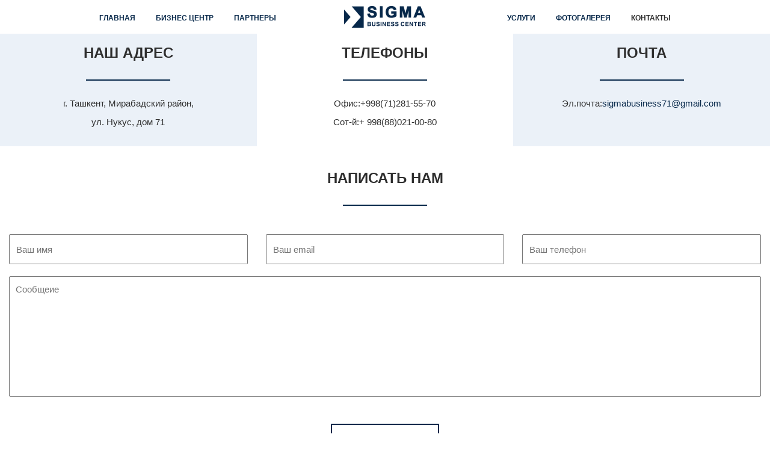

--- FILE ---
content_type: text/html; charset=UTF-8
request_url: http://sigmacenter.uz/contacts/
body_size: 9316
content:
<!DOCTYPE html>
<html>
<head>
	<meta charset="utf-8" />
	<title>Sigma - Business center</title>
	<meta http-equiv="X-UA-Compatible" content="IE=edge" />
	<meta name="viewport" content="width=device-width, initial-scale=1.0" />
	<link rel="shortcut icon" href="/favicon.ico" />
	<link rel="stylesheet" href="http://sigmacenter.uz/wp-content/themes/sigma/assets/css/final.css" />
	<link rel="stylesheet" type="text/css" href="//cdn.jsdelivr.net/jquery.slick/1.6.0/slick.css"/>
	<link rel='stylesheet' id='contact-form-7-css'  href='http://sigmacenter.uz/wp-content/plugins/contact-form-7/includes/css/styles.css?ver=4.7' type='text/css' media='all' />
<script type='text/javascript' src='http://sigmacenter.uz/wp-includes/js/jquery/jquery.js?ver=1.12.4'></script>
<script type='text/javascript' src='http://sigmacenter.uz/wp-includes/js/jquery/jquery-migrate.min.js?ver=1.4.1'></script>
<link rel='https://api.w.org/' href='http://sigmacenter.uz/wp-json/' />
<link rel="canonical" href="http://sigmacenter.uz/contacts/" />
<link rel="alternate" type="application/json+oembed" href="http://sigmacenter.uz/wp-json/oembed/1.0/embed?url=http%3A%2F%2Fsigmacenter.uz%2Fcontacts%2F" />
<link rel="alternate" type="text/xml+oembed" href="http://sigmacenter.uz/wp-json/oembed/1.0/embed?url=http%3A%2F%2Fsigmacenter.uz%2Fcontacts%2F&#038;format=xml" />
</head>
<body>
	<div class="container-fluid">
		<div class="nav-menu">
			<nav role="navigation" class="navbar navbar-fixed-top">
				<div id="navbarCollapse" class="collapse navbar-collapse">
					<a class="logo" href="/"><img src="http://sigmacenter.uz/wp-content/themes/sigma/assets/img/logo.png" alt="SIGMA" /></a>
						<ul id="menu-top-menu" class="nav navbar-nav"><li id="menu-item-54" class="menu-item menu-item-type-post_type menu-item-object-page menu-item-home menu-item-54"><a href="http://sigmacenter.uz/">Главная</a></li>
<li id="menu-item-31" class="menu-item menu-item-type-post_type menu-item-object-page menu-item-31"><a href="http://sigmacenter.uz/business-center/">Бизнес центр</a></li>
<li id="menu-item-30" class="menu-item menu-item-type-post_type menu-item-object-page menu-item-30"><a href="http://sigmacenter.uz/partners/">Партнеры</a></li>
<li id="menu-item-29" class="menu-item menu-item-type-post_type menu-item-object-page menu-item-29"><a href="http://sigmacenter.uz/services/">Услуги</a></li>
<li id="menu-item-28" class="menu-item menu-item-type-post_type menu-item-object-page menu-item-28"><a href="http://sigmacenter.uz/gallery/">Фотогалерея</a></li>
<li id="menu-item-27" class="menu-item menu-item-type-post_type menu-item-object-page current-menu-item page_item page-item-25 current_page_item menu-item-27"><a href="http://sigmacenter.uz/contacts/">Контакты</a></li>
</ul>						</div>
					</nav>
				</div>
<header>
	<div class="row row-flex-and-height">
				
	</div>
</header><section class="nopadding">
	<div class="row row-zebra flex-by-three-row">
				<div class="col-lg-4 col-md-4 col-sm-4 col-xs-12 nopadding">
			<div class="tile_block">
				<h2>Наш адрес</h2>
				<div class="tile_block-content">
					<p>г. Ташкент, Мирабадский район,</p>
<p>ул. Нукус, дом 71</p>				</div>
			</div>
		</div>
		<div class="col-lg-4 col-md-4 col-sm-4 col-xs-12 nopadding">
			<div class="tile_block">
				<h2>Телефоны</h2>
				<div class="tile_block-content">
					<p>Офис:+998(71)281-55-70</p>
<p>Сот-й:+ 998(88)021-00-80</p>				</div>
			</div>
		</div>
		<div class="col-lg-4 col-md-4 col-sm-4 col-xs-12 nopadding">
			<div class="tile_block">
				<h2>Почта</h2>
				<div class="tile_block-content">
					<p>Эл.почта:<a href="sigmabusiness71@gmail.com">sigmabusiness71@gmail.com</a><br />
<br />
</p>				</div>
			</div>
		</div>
	</div>
</section>
<section>
	<h2>Написать нам</h2>
	<div class="section-content">
		<div class="feedback">
			<div role="form" class="wpcf7" id="wpcf7-f183-p25-o1" lang="ru-RU" dir="ltr">
<div class="screen-reader-response"></div>
<form action="/contacts/#wpcf7-f183-p25-o1" method="post" class="wpcf7-form" novalidate="novalidate">
<div style="display: none;">
<input type="hidden" name="_wpcf7" value="183" />
<input type="hidden" name="_wpcf7_version" value="4.7" />
<input type="hidden" name="_wpcf7_locale" value="ru_RU" />
<input type="hidden" name="_wpcf7_unit_tag" value="wpcf7-f183-p25-o1" />
<input type="hidden" name="_wpnonce" value="38753c844e" />
</div>
<div class="row">
<div class="col-md-4">
      <span class="wpcf7-form-control-wrap first_name"><input type="text" name="first_name" value="" size="40" class="wpcf7-form-control wpcf7-text wpcf7-validates-as-required" aria-required="true" aria-invalid="false" placeholder="Ваш имя" /></span>
   </div>
<div class="col-md-4">
      <span class="wpcf7-form-control-wrap email"><input type="email" name="email" value="" size="40" class="wpcf7-form-control wpcf7-text wpcf7-email wpcf7-validates-as-required wpcf7-validates-as-email" aria-required="true" aria-invalid="false" placeholder="Ваш email" /></span>
   </div>
<div class="col-md-4">
      <span class="wpcf7-form-control-wrap mobile"><input type="text" name="mobile" value="" size="40" class="wpcf7-form-control wpcf7-text wpcf7-validates-as-required" aria-required="true" aria-invalid="false" placeholder="Ваш телефон" /></span>
   </div>
<div class="col-md-12">
      <span class="wpcf7-form-control-wrap message"><textarea name="message" cols="40" rows="10" class="wpcf7-form-control wpcf7-textarea wpcf7-validates-as-required" aria-required="true" aria-invalid="false" placeholder="Сообщеие"></textarea></span>
   </div>
</div>
<div class="row">
<div class="all-button">
      <input type="submit" value="Отправить" class="wpcf7-form-control wpcf7-submit" />
   </div>
</div>
<div class="wpcf7-response-output wpcf7-display-none"></div></form></div>			
		</div>
	</div>
</section>
<footer>
			<div class="row">
				<div class="footer-block_dark-blue inverse">
					<h2>Преимущества Аренды Офисов в Бизнес Центре «Sigma»</h2>
					<div class="container">
						<div class="row">
							<div class="col-md-8 col-md-offset-2">
								<p>Удобное расположение бизнес центра рядом с элитными жилыми и офисными комплексами, Мирабадским центральным рынком, головным офисом «Асака Банка».</p>
							</div>
						</div>
						<div class="row">
							<div class="all-button">
								<a href="/contacts">Арендовать офис</a>
							</div>
						</div>
					</div>
				</div>
			</div>
			      <div class="row footer-block_light-blue">
                <div class="col-md-3 col-lg-3 col-sm-3 col-xs-12">
          <div class="contacts-location"><p>г. Ташкент, Мирабадский район,</p>
<p>ул. Нукус, дом 71</p></div>
        </div>
              <div class="col-md-3 col-lg-3 col-sm-3 col-xs-12">
          <div class="contacts-phone"><p>Офис:+998(71)281-55-70</p>
<p>Сот-й:+ 998(88)021-00-80</p></div>
        </div>
              <div class="col-md-3 col-lg-3 col-sm-3 col-xs-12">
          <div class="contacts-mail"><p>Эл.почта:<a href="sigmabusiness71@gmail.com">sigmabusiness71@gmail.com</a><br />
<br />
</p></div>
        </div>
            </div>
			<div class="row">
				<div class="col-md-4 col-md-offset">
					<div class="footer-block-logo">
						<a href="/"><img src="http://sigmacenter.uz/wp-content/themes/sigma/assets/img/logo.png" alt="SIGMA" /></a>
					</div>
					
				</div>
				<div class="col-md-4 col-md-offset">
					<div class="footer-block-logo">
						<!--Social set<a href="/"><img src="http://sigmacenter.uz/wp-content/themes/sigma/assets/img/logo.png" alt="SIGMA" /></a>-->
						<a href="/"><img src="http://sigmacenter.uz/wp-content/themes/sigma/assets/img/facebook.png" alt="facebook" /></a>
						<a href="/" style="margin-left:10px;"><img src="http://sigmacenter.uz/wp-content/themes/sigma/assets/img/instagram.png" alt="instagram" /></a>
						<a href="/" style="margin-left:10px;"><img src="http://sigmacenter.uz/wp-content/themes/sigma/assets/img/telegram.png" alt="telegram" /></a>
					</div>
					<div class="footer-block-text">
						<p>Sigma © 2025. Все права защищены.<br> Бизнес центр Sigma - Аренда офисов в Ташкенте</p>
					</div>
					
				</div>
				<div class="col-md-4 col-md-offset">
					<div class="footer-block-logo">
						<!--Ico ERAVA <a href="/"><img src="http://sigmacenter.uz/wp-content/themes/sigma/assets/img/logo.png" alt="SIGMA" /></a>-->
					</div>
				</div>
			</div>
		</footer>
	</div>
	

	<!--[if lt IE 9]>
	<script src="assets/js/html5respond.js"></script>
	<![endif]-->
	<script src="http://sigmacenter.uz/wp-content/themes/sigma/assets/js/scripts.js"></script>
	
	<!-- Yandex.Metrika counter --><!-- /Yandex.Metrika counter -->
	<!-- Google Analytics counter --><!-- /Google Analytics counter -->
</body>
</html>